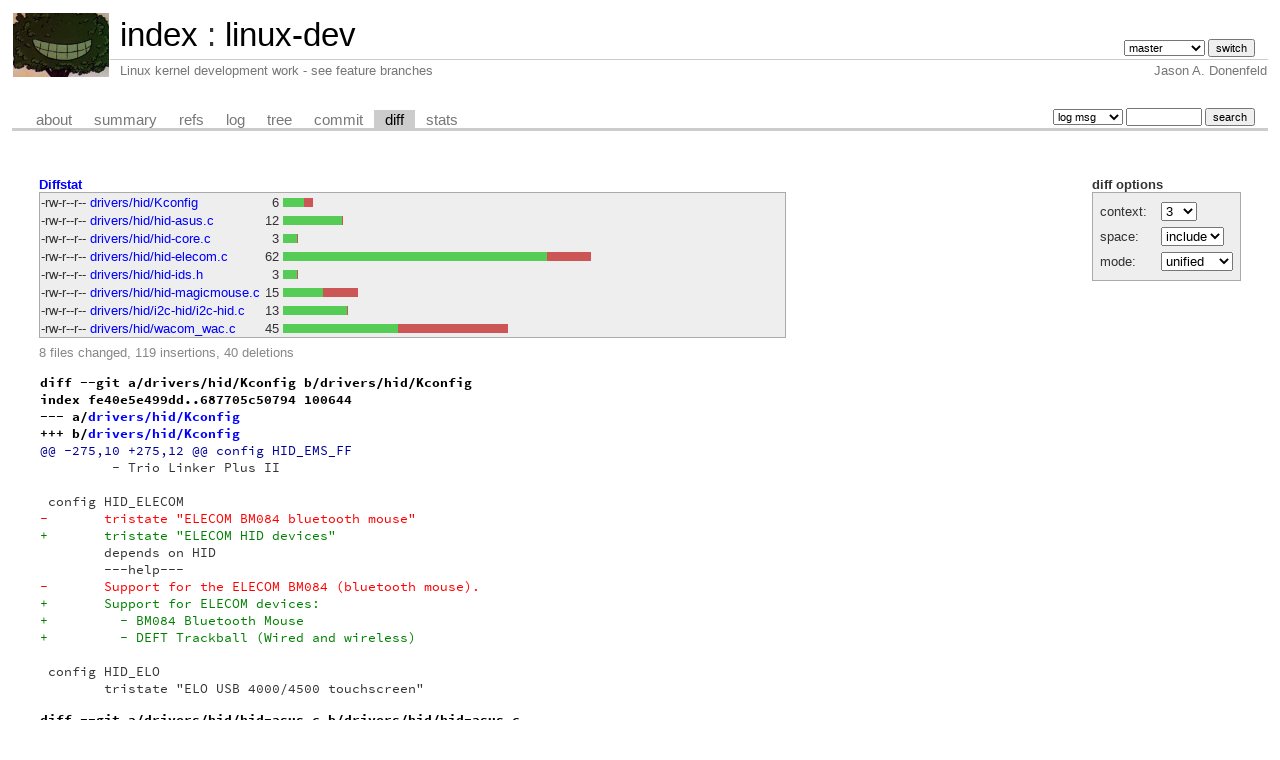

--- FILE ---
content_type: text/html; charset=UTF-8
request_url: https://git.zx2c4.com/linux-dev/diff/?id=6df62e7916befd2c04ac63180b4ddeae2f7639f2&id2=035f1456f9ed256cd1a92ae1b81cc24413359e61
body_size: 6471
content:
<!DOCTYPE html>
<html lang='en'>
<head>
<title>linux-dev - Linux kernel development work - see feature branches</title>
<meta name='generator' content='cgit v1.2.3-59-g8ed1b'/>
<meta name='robots' content='index, nofollow'/>
<link rel='stylesheet' type='text/css' href='/cgit.css'/>
<script type='text/javascript' src='/cgit.js'></script>
<link rel='shortcut icon' href='/favicon.ico'/>
<link rel='alternate' title='Atom feed' href='https://git.zx2c4.com/linux-dev/atom/?h=master' type='application/atom+xml'/>
<link rel='vcs-git' href='https://git.zx2c4.com/linux-dev' title='linux-dev Git repository'/>
<link rel='vcs-git' href='git://git.zx2c4.com/linux-dev' title='linux-dev Git repository'/>
<link rel='vcs-git' href='ssh://git@git.zx2c4.com/linux-dev' title='linux-dev Git repository'/>
</head>
<body>
<div id='cgit'><table id='header'>
<tr>
<td class='logo' rowspan='2'><a href='http://www.zx2c4.com/'><img src='/cgit.png' alt='cgit logo'/></a></td>
<td class='main'><a href='/'>index</a> : <a href='/linux-dev/'>linux-dev</a></td><td class='form'><form method='get'>
<input type='hidden' name='id' value='6df62e7916befd2c04ac63180b4ddeae2f7639f2'/><input type='hidden' name='id2' value='035f1456f9ed256cd1a92ae1b81cc24413359e61'/><select name='h' onchange='this.form.submit();'>
<option value='linus/master'>linus/master</option>
<option value='master' selected='selected'>master</option>
</select> <input type='submit' value='switch'/></form></td></tr>
<tr><td class='sub'>Linux kernel development work - see feature branches</td><td class='sub right'>Jason A. Donenfeld</td></tr></table>
<table class='tabs'><tr><td>
<a href='/linux-dev/about/'>about</a><a href='/linux-dev/'>summary</a><a href='/linux-dev/refs/?id=6df62e7916befd2c04ac63180b4ddeae2f7639f2'>refs</a><a href='/linux-dev/log/'>log</a><a href='/linux-dev/tree/?id=6df62e7916befd2c04ac63180b4ddeae2f7639f2'>tree</a><a href='/linux-dev/commit/?id=6df62e7916befd2c04ac63180b4ddeae2f7639f2'>commit</a><a class='active' href='/linux-dev/diff/?id=6df62e7916befd2c04ac63180b4ddeae2f7639f2&amp;id2=035f1456f9ed256cd1a92ae1b81cc24413359e61'>diff</a><a href='/linux-dev/stats/'>stats</a></td><td class='form'><form class='right' method='get' action='/linux-dev/log/'>
<input type='hidden' name='id' value='6df62e7916befd2c04ac63180b4ddeae2f7639f2'/><input type='hidden' name='id2' value='035f1456f9ed256cd1a92ae1b81cc24413359e61'/><select name='qt'>
<option value='grep'>log msg</option>
<option value='author'>author</option>
<option value='committer'>committer</option>
<option value='range'>range</option>
</select>
<input class='txt' type='search' size='10' name='q' value=''/>
<input type='submit' value='search'/>
</form>
</td></tr></table>
<div class='content'><div class='cgit-panel'><b>diff options</b><form method='get'><input type='hidden' name='id' value='6df62e7916befd2c04ac63180b4ddeae2f7639f2'/><input type='hidden' name='id2' value='035f1456f9ed256cd1a92ae1b81cc24413359e61'/><table><tr><td colspan='2'/></tr><tr><td class='label'>context:</td><td class='ctrl'><select name='context' onchange='this.form.submit();'><option value='1'>1</option><option value='2'>2</option><option value='3' selected='selected'>3</option><option value='4'>4</option><option value='5'>5</option><option value='6'>6</option><option value='7'>7</option><option value='8'>8</option><option value='9'>9</option><option value='10'>10</option><option value='15'>15</option><option value='20'>20</option><option value='25'>25</option><option value='30'>30</option><option value='35'>35</option><option value='40'>40</option></select></td></tr><tr><td class='label'>space:</td><td class='ctrl'><select name='ignorews' onchange='this.form.submit();'><option value='0' selected='selected'>include</option><option value='1'>ignore</option></select></td></tr><tr><td class='label'>mode:</td><td class='ctrl'><select name='dt' onchange='this.form.submit();'><option value='0' selected='selected'>unified</option><option value='1'>ssdiff</option><option value='2'>stat only</option></select></td></tr><tr><td/><td class='ctrl'><noscript><input type='submit' value='reload'/></noscript></td></tr></table></form></div><div class='diffstat-header'><a href='/linux-dev/diff/?id=6df62e7916befd2c04ac63180b4ddeae2f7639f2&amp;id2=035f1456f9ed256cd1a92ae1b81cc24413359e61'>Diffstat</a></div><table summary='diffstat' class='diffstat'><tr><td class='mode'>-rw-r--r--</td><td class='upd'><a href='/linux-dev/diff/drivers/hid/Kconfig?id=6df62e7916befd2c04ac63180b4ddeae2f7639f2&amp;id2=035f1456f9ed256cd1a92ae1b81cc24413359e61'>drivers/hid/Kconfig</a></td><td class='right'>6</td><td class='graph'><table summary='file diffstat' width='62%'><tr><td class='add' style='width: 6.5%;'/><td class='rem' style='width: 3.2%;'/><td class='none' style='width: 90.3%;'/></tr></table></td></tr>
<tr><td class='mode'>-rw-r--r--</td><td class='upd'><a href='/linux-dev/diff/drivers/hid/hid-asus.c?id=6df62e7916befd2c04ac63180b4ddeae2f7639f2&amp;id2=035f1456f9ed256cd1a92ae1b81cc24413359e61'>drivers/hid/hid-asus.c</a></td><td class='right'>12</td><td class='graph'><table summary='file diffstat' width='62%'><tr><td class='add' style='width: 19.4%;'/><td class='rem' style='width: 0.0%;'/><td class='none' style='width: 80.6%;'/></tr></table></td></tr>
<tr><td class='mode'>-rw-r--r--</td><td class='upd'><a href='/linux-dev/diff/drivers/hid/hid-core.c?id=6df62e7916befd2c04ac63180b4ddeae2f7639f2&amp;id2=035f1456f9ed256cd1a92ae1b81cc24413359e61'>drivers/hid/hid-core.c</a></td><td class='right'>3</td><td class='graph'><table summary='file diffstat' width='62%'><tr><td class='add' style='width: 4.8%;'/><td class='rem' style='width: 0.0%;'/><td class='none' style='width: 95.2%;'/></tr></table></td></tr>
<tr><td class='mode'>-rw-r--r--</td><td class='upd'><a href='/linux-dev/diff/drivers/hid/hid-elecom.c?id=6df62e7916befd2c04ac63180b4ddeae2f7639f2&amp;id2=035f1456f9ed256cd1a92ae1b81cc24413359e61'>drivers/hid/hid-elecom.c</a></td><td class='right'>62</td><td class='graph'><table summary='file diffstat' width='62%'><tr><td class='add' style='width: 85.5%;'/><td class='rem' style='width: 14.5%;'/><td class='none' style='width: 0.0%;'/></tr></table></td></tr>
<tr><td class='mode'>-rw-r--r--</td><td class='upd'><a href='/linux-dev/diff/drivers/hid/hid-ids.h?id=6df62e7916befd2c04ac63180b4ddeae2f7639f2&amp;id2=035f1456f9ed256cd1a92ae1b81cc24413359e61'>drivers/hid/hid-ids.h</a></td><td class='right'>3</td><td class='graph'><table summary='file diffstat' width='62%'><tr><td class='add' style='width: 4.8%;'/><td class='rem' style='width: 0.0%;'/><td class='none' style='width: 95.2%;'/></tr></table></td></tr>
<tr><td class='mode'>-rw-r--r--</td><td class='upd'><a href='/linux-dev/diff/drivers/hid/hid-magicmouse.c?id=6df62e7916befd2c04ac63180b4ddeae2f7639f2&amp;id2=035f1456f9ed256cd1a92ae1b81cc24413359e61'>drivers/hid/hid-magicmouse.c</a></td><td class='right'>15</td><td class='graph'><table summary='file diffstat' width='62%'><tr><td class='add' style='width: 12.9%;'/><td class='rem' style='width: 11.3%;'/><td class='none' style='width: 75.8%;'/></tr></table></td></tr>
<tr><td class='mode'>-rw-r--r--</td><td class='upd'><a href='/linux-dev/diff/drivers/hid/i2c-hid/i2c-hid.c?id=6df62e7916befd2c04ac63180b4ddeae2f7639f2&amp;id2=035f1456f9ed256cd1a92ae1b81cc24413359e61'>drivers/hid/i2c-hid/i2c-hid.c</a></td><td class='right'>13</td><td class='graph'><table summary='file diffstat' width='62%'><tr><td class='add' style='width: 21.0%;'/><td class='rem' style='width: 0.0%;'/><td class='none' style='width: 79.0%;'/></tr></table></td></tr>
<tr><td class='mode'>-rw-r--r--</td><td class='upd'><a href='/linux-dev/diff/drivers/hid/wacom_wac.c?id=6df62e7916befd2c04ac63180b4ddeae2f7639f2&amp;id2=035f1456f9ed256cd1a92ae1b81cc24413359e61'>drivers/hid/wacom_wac.c</a></td><td class='right'>45</td><td class='graph'><table summary='file diffstat' width='62%'><tr><td class='add' style='width: 37.1%;'/><td class='rem' style='width: 35.5%;'/><td class='none' style='width: 27.4%;'/></tr></table></td></tr>
</table><div class='diffstat-summary'>8 files changed, 119 insertions, 40 deletions</div><table summary='diff' class='diff'><tr><td><div class='head'>diff --git a/drivers/hid/Kconfig b/drivers/hid/Kconfig<br/>index fe40e5e499dd..687705c50794 100644<br/>--- a/<a href='/linux-dev/tree/drivers/hid/Kconfig?id=035f1456f9ed256cd1a92ae1b81cc24413359e61'>drivers/hid/Kconfig</a><br/>+++ b/<a href='/linux-dev/tree/drivers/hid/Kconfig?id=6df62e7916befd2c04ac63180b4ddeae2f7639f2'>drivers/hid/Kconfig</a></div><div class='hunk'>@@ -275,10 +275,12 @@ config HID_EMS_FF</div><div class='ctx'> 	 - Trio Linker Plus II</div><div class='ctx'> </div><div class='ctx'> config HID_ELECOM</div><div class='del'>-	tristate "ELECOM BM084 bluetooth mouse"</div><div class='add'>+	tristate "ELECOM HID devices"</div><div class='ctx'> 	depends on HID</div><div class='ctx'> 	---help---</div><div class='del'>-	Support for the ELECOM BM084 (bluetooth mouse).</div><div class='add'>+	Support for ELECOM devices:</div><div class='add'>+	  - BM084 Bluetooth Mouse</div><div class='add'>+	  - DEFT Trackball (Wired and wireless)</div><div class='ctx'> </div><div class='ctx'> config HID_ELO</div><div class='ctx'> 	tristate "ELO USB 4000/4500 touchscreen"</div><div class='head'>diff --git a/drivers/hid/hid-asus.c b/drivers/hid/hid-asus.c<br/>index 16df6cc90235..a6268f2f7408 100644<br/>--- a/<a href='/linux-dev/tree/drivers/hid/hid-asus.c?id=035f1456f9ed256cd1a92ae1b81cc24413359e61'>drivers/hid/hid-asus.c</a><br/>+++ b/<a href='/linux-dev/tree/drivers/hid/hid-asus.c?id=6df62e7916befd2c04ac63180b4ddeae2f7639f2'>drivers/hid/hid-asus.c</a></div><div class='hunk'>@@ -69,6 +69,7 @@ MODULE_DESCRIPTION("Asus HID Keyboard and TouchPad");</div><div class='ctx'> #define QUIRK_IS_MULTITOUCH		BIT(3)</div><div class='ctx'> #define QUIRK_NO_CONSUMER_USAGES	BIT(4)</div><div class='ctx'> #define QUIRK_USE_KBD_BACKLIGHT		BIT(5)</div><div class='add'>+#define QUIRK_T100_KEYBOARD		BIT(6)</div><div class='ctx'> </div><div class='ctx'> #define I2C_KEYBOARD_QUIRKS			(QUIRK_FIX_NOTEBOOK_REPORT | \</div><div class='ctx'> 						 QUIRK_NO_INIT_REPORTS | \</div><div class='hunk'>@@ -536,6 +537,8 @@ static void asus_remove(struct hid_device *hdev)</div><div class='ctx'> 		drvdata-&gt;kbd_backlight-&gt;removed = true;</div><div class='ctx'> 		cancel_work_sync(&amp;drvdata-&gt;kbd_backlight-&gt;work);</div><div class='ctx'> 	}</div><div class='add'>+</div><div class='add'>+	hid_hw_stop(hdev);</div><div class='ctx'> }</div><div class='ctx'> </div><div class='ctx'> static __u8 *asus_report_fixup(struct hid_device *hdev, __u8 *rdesc,</div><div class='hunk'>@@ -548,6 +551,12 @@ static __u8 *asus_report_fixup(struct hid_device *hdev, __u8 *rdesc,</div><div class='ctx'> 		hid_info(hdev, "Fixing up Asus notebook report descriptor\n");</div><div class='ctx'> 		rdesc[55] = 0xdd;</div><div class='ctx'> 	}</div><div class='add'>+	if (drvdata-&gt;quirks &amp; QUIRK_T100_KEYBOARD &amp;&amp;</div><div class='add'>+		 *rsize == 76 &amp;&amp; rdesc[73] == 0x81 &amp;&amp; rdesc[74] == 0x01) {</div><div class='add'>+		hid_info(hdev, "Fixing up Asus T100 keyb report descriptor\n");</div><div class='add'>+		rdesc[74] &amp;= ~HID_MAIN_ITEM_CONSTANT;</div><div class='add'>+	}</div><div class='add'>+</div><div class='ctx'> 	return rdesc;</div><div class='ctx'> }</div><div class='ctx'> </div><div class='hunk'>@@ -560,6 +569,9 @@ static const struct hid_device_id asus_devices[] = {</div><div class='ctx'> 		USB_DEVICE_ID_ASUSTEK_ROG_KEYBOARD1) },</div><div class='ctx'> 	{ HID_USB_DEVICE(USB_VENDOR_ID_ASUSTEK,</div><div class='ctx'> 		USB_DEVICE_ID_ASUSTEK_ROG_KEYBOARD2), QUIRK_USE_KBD_BACKLIGHT },</div><div class='add'>+	{ HID_USB_DEVICE(USB_VENDOR_ID_ASUSTEK,</div><div class='add'>+		USB_DEVICE_ID_ASUSTEK_T100_KEYBOARD),</div><div class='add'>+	  QUIRK_T100_KEYBOARD | QUIRK_NO_CONSUMER_USAGES },</div><div class='ctx'> 	{ }</div><div class='ctx'> };</div><div class='ctx'> MODULE_DEVICE_TABLE(hid, asus_devices);</div><div class='head'>diff --git a/drivers/hid/hid-core.c b/drivers/hid/hid-core.c<br/>index 37084b645785..04cee65531d7 100644<br/>--- a/<a href='/linux-dev/tree/drivers/hid/hid-core.c?id=035f1456f9ed256cd1a92ae1b81cc24413359e61'>drivers/hid/hid-core.c</a><br/>+++ b/<a href='/linux-dev/tree/drivers/hid/hid-core.c?id=6df62e7916befd2c04ac63180b4ddeae2f7639f2'>drivers/hid/hid-core.c</a></div><div class='hunk'>@@ -1855,6 +1855,7 @@ static const struct hid_device_id hid_have_special_driver[] = {</div><div class='ctx'> 	{ HID_I2C_DEVICE(USB_VENDOR_ID_ASUSTEK, USB_DEVICE_ID_ASUSTEK_I2C_TOUCHPAD) },</div><div class='ctx'> 	{ HID_USB_DEVICE(USB_VENDOR_ID_ASUSTEK, USB_DEVICE_ID_ASUSTEK_ROG_KEYBOARD1) },</div><div class='ctx'> 	{ HID_USB_DEVICE(USB_VENDOR_ID_ASUSTEK, USB_DEVICE_ID_ASUSTEK_ROG_KEYBOARD2) },</div><div class='add'>+	{ HID_USB_DEVICE(USB_VENDOR_ID_ASUSTEK, USB_DEVICE_ID_ASUSTEK_T100_KEYBOARD) },</div><div class='ctx'> 	{ HID_USB_DEVICE(USB_VENDOR_ID_AUREAL, USB_DEVICE_ID_AUREAL_W01RN) },</div><div class='ctx'> 	{ HID_USB_DEVICE(USB_VENDOR_ID_BELKIN, USB_DEVICE_ID_FLIP_KVM) },</div><div class='ctx'> 	{ HID_USB_DEVICE(USB_VENDOR_ID_BETOP_2185BFM, 0x2208) },</div><div class='hunk'>@@ -1891,6 +1892,8 @@ static const struct hid_device_id hid_have_special_driver[] = {</div><div class='ctx'> 	{ HID_USB_DEVICE(USB_VENDOR_ID_DREAM_CHEEKY, USB_DEVICE_ID_DREAM_CHEEKY_WN) },</div><div class='ctx'> 	{ HID_USB_DEVICE(USB_VENDOR_ID_DREAM_CHEEKY, USB_DEVICE_ID_DREAM_CHEEKY_FA) },</div><div class='ctx'> 	{ HID_BLUETOOTH_DEVICE(USB_VENDOR_ID_ELECOM, USB_DEVICE_ID_ELECOM_BM084) },</div><div class='add'>+	{ HID_USB_DEVICE(USB_VENDOR_ID_ELECOM, USB_DEVICE_ID_ELECOM_DEFT_WIRED) },</div><div class='add'>+	{ HID_USB_DEVICE(USB_VENDOR_ID_ELECOM, USB_DEVICE_ID_ELECOM_DEFT_WIRELESS) },</div><div class='ctx'> 	{ HID_USB_DEVICE(USB_VENDOR_ID_ELO, 0x0009) },</div><div class='ctx'> 	{ HID_USB_DEVICE(USB_VENDOR_ID_ELO, 0x0030) },</div><div class='ctx'> 	{ HID_USB_DEVICE(USB_VENDOR_ID_ELO, USB_DEVICE_ID_ELO_ACCUTOUCH_2216) },</div><div class='head'>diff --git a/drivers/hid/hid-elecom.c b/drivers/hid/hid-elecom.c<br/>index 6e3848a8d8dd..e2c7465df69f 100644<br/>--- a/<a href='/linux-dev/tree/drivers/hid/hid-elecom.c?id=035f1456f9ed256cd1a92ae1b81cc24413359e61'>drivers/hid/hid-elecom.c</a><br/>+++ b/<a href='/linux-dev/tree/drivers/hid/hid-elecom.c?id=6df62e7916befd2c04ac63180b4ddeae2f7639f2'>drivers/hid/hid-elecom.c</a></div><div class='hunk'>@@ -1,10 +1,8 @@</div><div class='ctx'> /*</div><div class='del'>- *  HID driver for Elecom BM084 (bluetooth mouse).</div><div class='del'>- *  Removes a non-existing horizontal wheel from</div><div class='del'>- *  the HID descriptor.</div><div class='del'>- *  (This module is based on "hid-ortek".)</div><div class='del'>- *</div><div class='add'>+ *  HID driver for ELECOM devices.</div><div class='ctx'>  *  Copyright (c) 2010 Richard Nauber &lt;Richard.Nauber@gmail.com&gt;</div><div class='add'>+ *  Copyright (c) 2016 Yuxuan Shui &lt;yshuiv7@gmail.com&gt;</div><div class='add'>+ *  Copyright (c) 2017 Diego Elio Pettenò &lt;flameeyes@flameeyes.eu&gt;</div><div class='ctx'>  */</div><div class='ctx'> </div><div class='ctx'> /*</div><div class='hunk'>@@ -23,15 +21,61 @@</div><div class='ctx'> static __u8 *elecom_report_fixup(struct hid_device *hdev, __u8 *rdesc,</div><div class='ctx'> 		unsigned int *rsize)</div><div class='ctx'> {</div><div class='del'>-	if (*rsize &gt;= 48 &amp;&amp; rdesc[46] == 0x05 &amp;&amp; rdesc[47] == 0x0c) {</div><div class='del'>-		hid_info(hdev, "Fixing up Elecom BM084 report descriptor\n");</div><div class='del'>-		rdesc[47] = 0x00;</div><div class='add'>+	switch (hdev-&gt;product) {</div><div class='add'>+	case USB_DEVICE_ID_ELECOM_BM084:</div><div class='add'>+		/* The BM084 Bluetooth mouse includes a non-existing horizontal</div><div class='add'>+		 * wheel in the HID descriptor. */</div><div class='add'>+		if (*rsize &gt;= 48 &amp;&amp; rdesc[46] == 0x05 &amp;&amp; rdesc[47] == 0x0c) {</div><div class='add'>+			hid_info(hdev, "Fixing up Elecom BM084 report descriptor\n");</div><div class='add'>+			rdesc[47] = 0x00;</div><div class='add'>+		}</div><div class='add'>+		break;</div><div class='add'>+	case USB_DEVICE_ID_ELECOM_DEFT_WIRED:</div><div class='add'>+	case USB_DEVICE_ID_ELECOM_DEFT_WIRELESS:</div><div class='add'>+		/* The DEFT trackball has eight buttons, but its descriptor only</div><div class='add'>+		 * reports five, disabling the three Fn buttons on the top of</div><div class='add'>+		 * the mouse.</div><div class='add'>+		 *</div><div class='add'>+		 * Apply the following diff to the descriptor:</div><div class='add'>+		 *</div><div class='add'>+		 * Collection (Physical),              Collection (Physical),</div><div class='add'>+		 *     Report ID (1),                      Report ID (1),</div><div class='add'>+		 *     Report Count (5),           -&gt;      Report Count (8),</div><div class='add'>+		 *     Report Size (1),                    Report Size (1),</div><div class='add'>+		 *     Usage Page (Button),                Usage Page (Button),</div><div class='add'>+		 *     Usage Minimum (01h),                Usage Minimum (01h),</div><div class='add'>+		 *     Usage Maximum (05h),        -&gt;      Usage Maximum (08h),</div><div class='add'>+		 *     Logical Minimum (0),                Logical Minimum (0),</div><div class='add'>+		 *     Logical Maximum (1),                Logical Maximum (1),</div><div class='add'>+		 *     Input (Variable),                   Input (Variable),</div><div class='add'>+		 *     Report Count (1),           -&gt;      Report Count (0),</div><div class='add'>+		 *     Report Size (3),                    Report Size (3),</div><div class='add'>+		 *     Input (Constant),                   Input (Constant),</div><div class='add'>+		 *     Report Size (16),                   Report Size (16),</div><div class='add'>+		 *     Report Count (2),                   Report Count (2),</div><div class='add'>+		 *     Usage Page (Desktop),               Usage Page (Desktop),</div><div class='add'>+		 *     Usage (X),                          Usage (X),</div><div class='add'>+		 *     Usage (Y),                          Usage (Y),</div><div class='add'>+		 *     Logical Minimum (-32768),           Logical Minimum (-32768),</div><div class='add'>+		 *     Logical Maximum (32767),            Logical Maximum (32767),</div><div class='add'>+		 *     Input (Variable, Relative),         Input (Variable, Relative),</div><div class='add'>+		 * End Collection,                     End Collection,</div><div class='add'>+		 */</div><div class='add'>+		if (*rsize == 213 &amp;&amp; rdesc[13] == 5 &amp;&amp; rdesc[21] == 5) {</div><div class='add'>+			hid_info(hdev, "Fixing up Elecom DEFT Fn buttons\n");</div><div class='add'>+			rdesc[13] = 8; /* Button/Variable Report Count */</div><div class='add'>+			rdesc[21] = 8; /* Button/Variable Usage Maximum */</div><div class='add'>+			rdesc[29] = 0; /* Button/Constant Report Count */</div><div class='add'>+		}</div><div class='add'>+		break;</div><div class='ctx'> 	}</div><div class='ctx'> 	return rdesc;</div><div class='ctx'> }</div><div class='ctx'> </div><div class='ctx'> static const struct hid_device_id elecom_devices[] = {</div><div class='del'>-	{ HID_BLUETOOTH_DEVICE(USB_VENDOR_ID_ELECOM, USB_DEVICE_ID_ELECOM_BM084)},</div><div class='add'>+	{ HID_BLUETOOTH_DEVICE(USB_VENDOR_ID_ELECOM, USB_DEVICE_ID_ELECOM_BM084) },</div><div class='add'>+	{ HID_USB_DEVICE(USB_VENDOR_ID_ELECOM, USB_DEVICE_ID_ELECOM_DEFT_WIRED) },</div><div class='add'>+	{ HID_USB_DEVICE(USB_VENDOR_ID_ELECOM, USB_DEVICE_ID_ELECOM_DEFT_WIRELESS) },</div><div class='ctx'> 	{ }</div><div class='ctx'> };</div><div class='ctx'> MODULE_DEVICE_TABLE(hid, elecom_devices);</div><div class='head'>diff --git a/drivers/hid/hid-ids.h b/drivers/hid/hid-ids.h<br/>index 643390ba749d..8ca1e8ce0af2 100644<br/>--- a/<a href='/linux-dev/tree/drivers/hid/hid-ids.h?id=035f1456f9ed256cd1a92ae1b81cc24413359e61'>drivers/hid/hid-ids.h</a><br/>+++ b/<a href='/linux-dev/tree/drivers/hid/hid-ids.h?id=6df62e7916befd2c04ac63180b4ddeae2f7639f2'>drivers/hid/hid-ids.h</a></div><div class='hunk'>@@ -173,6 +173,7 @@</div><div class='ctx'> #define USB_VENDOR_ID_ASUSTEK		0x0b05</div><div class='ctx'> #define USB_DEVICE_ID_ASUSTEK_LCM	0x1726</div><div class='ctx'> #define USB_DEVICE_ID_ASUSTEK_LCM2	0x175b</div><div class='add'>+#define USB_DEVICE_ID_ASUSTEK_T100_KEYBOARD	0x17e0</div><div class='ctx'> #define USB_DEVICE_ID_ASUSTEK_I2C_KEYBOARD	0x8585</div><div class='ctx'> #define USB_DEVICE_ID_ASUSTEK_I2C_TOUCHPAD	0x0101</div><div class='ctx'> #define USB_DEVICE_ID_ASUSTEK_ROG_KEYBOARD1 0x1854</div><div class='hunk'>@@ -358,6 +359,8 @@</div><div class='ctx'> </div><div class='ctx'> #define USB_VENDOR_ID_ELECOM		0x056e</div><div class='ctx'> #define USB_DEVICE_ID_ELECOM_BM084	0x0061</div><div class='add'>+#define USB_DEVICE_ID_ELECOM_DEFT_WIRED	0x00fe</div><div class='add'>+#define USB_DEVICE_ID_ELECOM_DEFT_WIRELESS	0x00ff</div><div class='ctx'> </div><div class='ctx'> #define USB_VENDOR_ID_DREAM_CHEEKY	0x1d34</div><div class='ctx'> #define USB_DEVICE_ID_DREAM_CHEEKY_WN	0x0004</div><div class='head'>diff --git a/drivers/hid/hid-magicmouse.c b/drivers/hid/hid-magicmouse.c<br/>index 20b40ad26325..1d6c997b3001 100644<br/>--- a/<a href='/linux-dev/tree/drivers/hid/hid-magicmouse.c?id=035f1456f9ed256cd1a92ae1b81cc24413359e61'>drivers/hid/hid-magicmouse.c</a><br/>+++ b/<a href='/linux-dev/tree/drivers/hid/hid-magicmouse.c?id=6df62e7916befd2c04ac63180b4ddeae2f7639f2'>drivers/hid/hid-magicmouse.c</a></div><div class='hunk'>@@ -349,6 +349,7 @@ static int magicmouse_raw_event(struct hid_device *hdev,</div><div class='ctx'> </div><div class='ctx'> 	if (input-&gt;id.product == USB_DEVICE_ID_APPLE_MAGICMOUSE) {</div><div class='ctx'> 		magicmouse_emit_buttons(msc, clicks &amp; 3);</div><div class='add'>+		input_mt_report_pointer_emulation(input, true);</div><div class='ctx'> 		input_report_rel(input, REL_X, x);</div><div class='ctx'> 		input_report_rel(input, REL_Y, y);</div><div class='ctx'> 	} else { /* USB_DEVICE_ID_APPLE_MAGICTRACKPAD */</div><div class='hunk'>@@ -388,16 +389,16 @@ static int magicmouse_setup_input(struct input_dev *input, struct hid_device *hd</div><div class='ctx'> 		__clear_bit(BTN_RIGHT, input-&gt;keybit);</div><div class='ctx'> 		__clear_bit(BTN_MIDDLE, input-&gt;keybit);</div><div class='ctx'> 		__set_bit(BTN_MOUSE, input-&gt;keybit);</div><div class='del'>-		__set_bit(BTN_TOOL_FINGER, input-&gt;keybit);</div><div class='del'>-		__set_bit(BTN_TOOL_DOUBLETAP, input-&gt;keybit);</div><div class='del'>-		__set_bit(BTN_TOOL_TRIPLETAP, input-&gt;keybit);</div><div class='del'>-		__set_bit(BTN_TOOL_QUADTAP, input-&gt;keybit);</div><div class='del'>-		__set_bit(BTN_TOOL_QUINTTAP, input-&gt;keybit);</div><div class='del'>-		__set_bit(BTN_TOUCH, input-&gt;keybit);</div><div class='del'>-		__set_bit(INPUT_PROP_POINTER, input-&gt;propbit);</div><div class='ctx'> 		__set_bit(INPUT_PROP_BUTTONPAD, input-&gt;propbit);</div><div class='ctx'> 	}</div><div class='ctx'> </div><div class='add'>+	__set_bit(BTN_TOOL_FINGER, input-&gt;keybit);</div><div class='add'>+	__set_bit(BTN_TOOL_DOUBLETAP, input-&gt;keybit);</div><div class='add'>+	__set_bit(BTN_TOOL_TRIPLETAP, input-&gt;keybit);</div><div class='add'>+	__set_bit(BTN_TOOL_QUADTAP, input-&gt;keybit);</div><div class='add'>+	__set_bit(BTN_TOOL_QUINTTAP, input-&gt;keybit);</div><div class='add'>+	__set_bit(BTN_TOUCH, input-&gt;keybit);</div><div class='add'>+	__set_bit(INPUT_PROP_POINTER, input-&gt;propbit);</div><div class='ctx'> </div><div class='ctx'> 	__set_bit(EV_ABS, input-&gt;evbit);</div><div class='ctx'> </div><div class='head'>diff --git a/drivers/hid/i2c-hid/i2c-hid.c b/drivers/hid/i2c-hid/i2c-hid.c<br/>index 8daa8ce64ebb..fb55fb4c39fc 100644<br/>--- a/<a href='/linux-dev/tree/drivers/hid/i2c-hid/i2c-hid.c?id=035f1456f9ed256cd1a92ae1b81cc24413359e61'>drivers/hid/i2c-hid/i2c-hid.c</a><br/>+++ b/<a href='/linux-dev/tree/drivers/hid/i2c-hid/i2c-hid.c?id=6df62e7916befd2c04ac63180b4ddeae2f7639f2'>drivers/hid/i2c-hid/i2c-hid.c</a></div><div class='hunk'>@@ -897,6 +897,15 @@ static int i2c_hid_acpi_pdata(struct i2c_client *client,</div><div class='ctx'> 	return 0;</div><div class='ctx'> }</div><div class='ctx'> </div><div class='add'>+static void i2c_hid_acpi_fix_up_power(struct device *dev)</div><div class='add'>+{</div><div class='add'>+	acpi_handle handle = ACPI_HANDLE(dev);</div><div class='add'>+	struct acpi_device *adev;</div><div class='add'>+</div><div class='add'>+	if (handle &amp;&amp; acpi_bus_get_device(handle, &amp;adev) == 0)</div><div class='add'>+		acpi_device_fix_up_power(adev);</div><div class='add'>+}</div><div class='add'>+</div><div class='ctx'> static const struct acpi_device_id i2c_hid_acpi_match[] = {</div><div class='ctx'> 	{"ACPI0C50", 0 },</div><div class='ctx'> 	{"PNP0C50", 0 },</div><div class='hunk'>@@ -909,6 +918,8 @@ static inline int i2c_hid_acpi_pdata(struct i2c_client *client,</div><div class='ctx'> {</div><div class='ctx'> 	return -ENODEV;</div><div class='ctx'> }</div><div class='add'>+</div><div class='add'>+static inline void i2c_hid_acpi_fix_up_power(struct device *dev) {}</div><div class='ctx'> #endif</div><div class='ctx'> </div><div class='ctx'> #ifdef CONFIG_OF</div><div class='hunk'>@@ -1030,6 +1041,8 @@ static int i2c_hid_probe(struct i2c_client *client,</div><div class='ctx'> 	if (ret &lt; 0)</div><div class='ctx'> 		goto err_regulator;</div><div class='ctx'> </div><div class='add'>+	i2c_hid_acpi_fix_up_power(&amp;client-&gt;dev);</div><div class='add'>+</div><div class='ctx'> 	pm_runtime_get_noresume(&amp;client-&gt;dev);</div><div class='ctx'> 	pm_runtime_set_active(&amp;client-&gt;dev);</div><div class='ctx'> 	pm_runtime_enable(&amp;client-&gt;dev);</div><div class='head'>diff --git a/drivers/hid/wacom_wac.c b/drivers/hid/wacom_wac.c<br/>index 4b225fb19a16..e274c9dc32f3 100644<br/>--- a/<a href='/linux-dev/tree/drivers/hid/wacom_wac.c?id=035f1456f9ed256cd1a92ae1b81cc24413359e61'>drivers/hid/wacom_wac.c</a><br/>+++ b/<a href='/linux-dev/tree/drivers/hid/wacom_wac.c?id=6df62e7916befd2c04ac63180b4ddeae2f7639f2'>drivers/hid/wacom_wac.c</a></div><div class='hunk'>@@ -1571,37 +1571,38 @@ static int wacom_tpc_irq(struct wacom_wac *wacom, size_t len)</div><div class='ctx'> {</div><div class='ctx'> 	unsigned char *data = wacom-&gt;data;</div><div class='ctx'> </div><div class='del'>-	if (wacom-&gt;pen_input)</div><div class='add'>+	if (wacom-&gt;pen_input) {</div><div class='ctx'> 		dev_dbg(wacom-&gt;pen_input-&gt;dev.parent,</div><div class='ctx'> 			"%s: received report #%d\n", __func__, data[0]);</div><div class='del'>-	else if (wacom-&gt;touch_input)</div><div class='add'>+</div><div class='add'>+		if (len == WACOM_PKGLEN_PENABLED ||</div><div class='add'>+		    data[0] == WACOM_REPORT_PENABLED)</div><div class='add'>+			return wacom_tpc_pen(wacom);</div><div class='add'>+	}</div><div class='add'>+	else if (wacom-&gt;touch_input) {</div><div class='ctx'> 		dev_dbg(wacom-&gt;touch_input-&gt;dev.parent,</div><div class='ctx'> 			"%s: received report #%d\n", __func__, data[0]);</div><div class='ctx'> </div><div class='del'>-	switch (len) {</div><div class='del'>-	case WACOM_PKGLEN_TPC1FG:</div><div class='del'>-		return wacom_tpc_single_touch(wacom, len);</div><div class='add'>+		switch (len) {</div><div class='add'>+		case WACOM_PKGLEN_TPC1FG:</div><div class='add'>+			return wacom_tpc_single_touch(wacom, len);</div><div class='ctx'> </div><div class='del'>-	case WACOM_PKGLEN_TPC2FG:</div><div class='del'>-		return wacom_tpc_mt_touch(wacom);</div><div class='add'>+		case WACOM_PKGLEN_TPC2FG:</div><div class='add'>+			return wacom_tpc_mt_touch(wacom);</div><div class='ctx'> </div><div class='del'>-	case WACOM_PKGLEN_PENABLED:</div><div class='del'>-		return wacom_tpc_pen(wacom);</div><div class='add'>+		default:</div><div class='add'>+			switch (data[0]) {</div><div class='add'>+			case WACOM_REPORT_TPC1FG:</div><div class='add'>+			case WACOM_REPORT_TPCHID:</div><div class='add'>+			case WACOM_REPORT_TPCST:</div><div class='add'>+			case WACOM_REPORT_TPC1FGE:</div><div class='add'>+				return wacom_tpc_single_touch(wacom, len);</div><div class='ctx'> </div><div class='del'>-	default:</div><div class='del'>-		switch (data[0]) {</div><div class='del'>-		case WACOM_REPORT_TPC1FG:</div><div class='del'>-		case WACOM_REPORT_TPCHID:</div><div class='del'>-		case WACOM_REPORT_TPCST:</div><div class='del'>-		case WACOM_REPORT_TPC1FGE:</div><div class='del'>-			return wacom_tpc_single_touch(wacom, len);</div><div class='del'>-</div><div class='del'>-		case WACOM_REPORT_TPCMT:</div><div class='del'>-		case WACOM_REPORT_TPCMT2:</div><div class='del'>-			return wacom_mt_touch(wacom);</div><div class='add'>+			case WACOM_REPORT_TPCMT:</div><div class='add'>+			case WACOM_REPORT_TPCMT2:</div><div class='add'>+				return wacom_mt_touch(wacom);</div><div class='ctx'> </div><div class='del'>-		case WACOM_REPORT_PENABLED:</div><div class='del'>-			return wacom_tpc_pen(wacom);</div><div class='add'>+			}</div><div class='ctx'> 		}</div><div class='ctx'> 	}</div><div class='ctx'> </div></td></tr></table></div> <!-- class=content -->
<div class='footer'>Copyright &copy; 1996 &ndash; 2023 Jason A. Donenfeld. All Rights Reverse Engineered.</div>
<script type="text/javascript">
  var _gaq = _gaq || [];
  _gaq.push(['_setAccount', 'UA-135234-5']);
  _gaq.push(['_trackPageview']);
  (function() {
    var ga = document.createElement('script'); ga.type = 'text/javascript'; ga.async = true;
    ga.src = ('https:' == document.location.protocol ? 'https://ssl' : 'http://www') + '.google-analytics.com/ga.js';
    var s = document.getElementsByTagName('script')[0]; s.parentNode.insertBefore(ga, s);
  })();
</script>
</div> <!-- id=cgit -->
</body>
</html>
